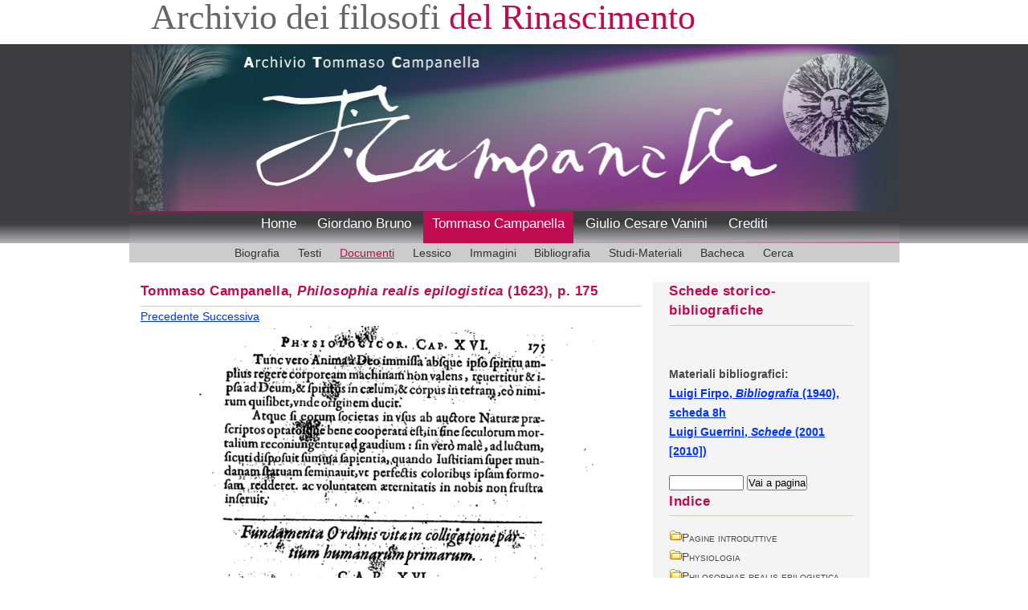

--- FILE ---
content_type: text/html; charset=UTF-8
request_url: https://www.iliesi.cnr.it/ATC/testi_sql.php?lk=PhRe1&p=175&pt=0
body_size: 4483
content:
<!DOCTYPE HTML PUBLIC "-//W3C//DTD HTML 4.01 Transitional//EN"
"http://www.w3.org/TR/html4/loose.dtd">
<html>
<head>
<meta http-equiv="Content-Type" content="text/html; charset=UTF-8" />
   <meta name="keywords" content="Tommaso Campanella, testi">
   <meta name="Author" content="ILIESI">
<meta name="description" content="L'Archivio Tommaso Campanella: Biografia, Testi, Edizioni, Manoscritti, Documenti, Immagini, Bibliografia, Materiali"><title>Archivio Tommaso Campanella</title>
<meta name="viewport" content="width=device-width, initial-scale=1.0">

<link href='css/style_mobile.css' rel='stylesheet' type='text/css' />
<link href='css/menu2_mobile.css' rel='stylesheet' type='text/css' />
	
<script type="text/javascript" src="js/indice.js"></script>
<script type="text/javascript">
function vai(dest){
self.location.hash=dest;
return false;
}
</script>
</head>
<body>
<div id="container">
    	<div id="banner">
        	<!-- logo-->
        	<div id="logo">
            <h1>Archivio dei filosofi<span class="logo-colour">  del Rinascimento</span></h1>
            </div><!--end logo-->
            <div style="clear:both;"></div>
        </div><!--end banner-->
         <!-- header image -->
<div id="imgtestata"><img alt="" src="images/header_campanella.jpg" width="100%"/></div>
<!-- menu -->
  
        

        <div id="menu">
        	<ul>
            <li><a href="/afr/index.shtml">Home</a></li>
<li><a href="/AGB/index_bruno.php">Giordano Bruno</a></li>
<li class="active"><a href="index_campanella.php">Tommaso Campanella</a></li>
<li><a href="/AGCV/index_vanini.php">Giulio Cesare Vanini</a></li>
<li><a href="/afr/pres_arch.shtml">Crediti</a></li>
           </ul>
        </div><!--end menu-->
        <div style="clear:both;"></div>
<div id="pitch">
<ul id="sidebar_a">      
<li><a href="crono1.php?ad=A1568_1&amp;se=1">Biografia</a></li>
<li><a href="intro.php?op=1">Testi</a></li>
<li class="current"><a href="intro.php?op=2">Documenti</a></li>
<li><a href="lessico.php">Lessico</a></li>
<li><a href="intro.php?op=4">Immagini</a></li>
<li><a href="intro.php?op=5">Bibliografia</a></li>
<li><a href="intro.php?op=6">Studi-Materiali</a></li>
<li><a href="bacheca.php">Bacheca</a></li>
<li><a href="simple_ATC.php">Cerca</a></li>
</ul>
        </div>
        <div style="clear:both;"></div>
<div id="content">
<div id="main">
<h2> Tommaso Campanella, <i> Philosophia realis epilogistica</i> (1623), p. 175 </h2>
<a href="testi_sql.php?tp=2&amp;lk=PhRe1&amp;f=CamPhRe1174.jpg&amp;pt=0">Precedente </a><a href="testi_sql.php?tp=2&amp;lk=PhRe1&amp;f=CamPhRe1176.jpg&amp;pt=0">Successiva</a><br/>
<a href=../Campanella/testi/PhRe1/CamPhRe1175.jpg><img class="responsive" src=../Campanella/testi/PhRe1/CamPhRe1175.jpg alt='' border=0 width='650' height=''></a>
<a href="testi_sql.php?tp=2&amp;lk=PhRe1&amp;f=CamPhRe1174.jpg&amp;pt=0">Precedente </a><a href="testi_sql.php?tp=2&amp;lk=PhRe1&amp;f=CamPhRe1176.jpg&amp;pt=0">Successiva</a><br/>

<div style="clear:both;"></div>
</div><!-- end main -->
<div id="colonna_dx">
<h2>Schede storico-bibliografiche</h2>
 <div id="sidebar_a">
 <b>
<br/><br/>Materiali bibliografici:<br/><a href="biblio.php?ab=BF&amp;sc=8h&amp;st=89&amp;nd=97&amp;pg=89&amp;tx=53&tp=5"> Luigi Firpo, <em>Bibliografia</em> (1940), scheda 8h</a><br/><a href="schede.php?sc=s_6&amp;tx=53&tp=2"> Luigi Guerrini, <em>Schede</em> (2001 [2010])</a></b>
<p></p><form action="testi_sql.php">
  <input name="p" type="text" size="10">
  <input name="tp" type="hidden" value="2">
  <input name="lk" type="hidden" value="PhRe1">
  <input name="pt" type="hidden" value="0"> 
  <input name="goButton" type="submit" value="Vai a pagina">
  </form>
<h2>Indice</h2><p></p>
<a id='menud1'  href="javascript:aprichiudi('d1');"><img src='immagini/cartella64.gif' width='16' height='16' hspace='0' vspace='0' border='0'></a><span style="font-variant: small-caps">Pagine introduttive</span><br/>
<div id='d1' style='display: none; margin-left: 0.5em;'>
<img src='immagini/documento64.gif' width='16' height='16' hspace='0' vspace='0' border='0'><a href='testi_sql.php?lk=PhRe1&p=3nn&pt=0' target='_self'>Dedica	p. 3nn</a><br>
<img src='immagini/documento64.gif' width='16' height='16' hspace='0' vspace='0' border='0'><a href='testi_sql.php?lk=PhRe1&p=7nn&pt=0' target='_self'>Tobiae Adami praefatio	p. 7nn</a><br>
<img src='immagini/documento64.gif' width='16' height='16' hspace='0' vspace='0' border='0'><a href='testi_sql.php?lk=PhRe1&p=32nn&pt=0' target='_self'>De Thomae Campanellae Tobia Adami	p. 32nn</a><br>
<img src='immagini/documento64.gif' width='16' height='16' hspace='0' vspace='0' border='0'><a href='testi_sql.php?lk=PhRe1&p=33nn&pt=0' target='_self'>Index partis primae	p. 33nn</a><br>
<img src='immagini/documento64.gif' width='16' height='16' hspace='0' vspace='0' border='0'><a href='testi_sql.php?lk=PhRe1&p=36nn&pt=0' target='_self'>Index partis secundae	p. 36nn</a><br>
<img src='immagini/documento64.gif' width='16' height='16' hspace='0' vspace='0' border='0'><a href='testi_sql.php?lk=PhRe1&p=38nn&pt=0' target='_self'>Index partis tertiae	p. 38nn</a><br>
<img src='immagini/documento64.gif' width='16' height='16' hspace='0' vspace='0' border='0'><a href='testi_sql.php?lk=PhRe1&p=39nn&pt=0' target='_self'>Index partis quartae	p. 39nn</a><br>
</div>
<a id='menud2'  href="javascript:aprichiudi('d2');"><img src='immagini/cartella64.gif' width='16' height='16' hspace='0' vspace='0' border='0'></a><span style="font-variant: small-caps">Physiologia</span><br/>
<div id='d2' style='display: none; margin-left: 0.5em;'>
<a id='menud2.1'  href="javascript:aprichiudi('d2.1');"><img src='immagini/cartella64.gif' width='16' height='16' hspace='0' vspace='0' border='0'></a>Cap. I<br>
<div id='d2.1' style='display: none; margin-left: 1em;'>
<img src='immagini/documento64.gif' width='16' height='16' hspace='0' vspace='0' border='0'><a href='testi_sql.php?lk=PhRe1&p=3&pt=0' target='_self'>Art. I.	p. 3</a><br>
<img src='immagini/documento64.gif' width='16' height='16' hspace='0' vspace='0' border='0'><a href='testi_sql.php?lk=PhRe1&p=4&pt=0' target='_self'>Art. II.	p. 4</a><br>
<img src='immagini/documento64.gif' width='16' height='16' hspace='0' vspace='0' border='0'><a href='testi_sql.php?lk=PhRe1&p=6&pt=0' target='_self'>Art. III.	p. 6</a><br>
<img src='immagini/documento64.gif' width='16' height='16' hspace='0' vspace='0' border='0'><a href='testi_sql.php?lk=PhRe1&p=7&pt=0' target='_self'>Art. IV.	p. 7</a><br>
<img src='immagini/documento64.gif' width='16' height='16' hspace='0' vspace='0' border='0'><a href='testi_sql.php?lk=PhRe1&p=9&pt=0' target='_self'>Art. V. 	p. 9</a><br>
</div>
<a id='menud2.2'  href="javascript:aprichiudi('d2.2');"><img src='immagini/cartella64.gif' width='16' height='16' hspace='0' vspace='0' border='0'></a>Cap. II<br>
<div id='d2.2' style='display: none; margin-left: 1em;'>
<img src='immagini/documento64.gif' width='16' height='16' hspace='0' vspace='0' border='0'><a href='testi_sql.php?lk=PhRe1&p=12&pt=0' target='_self'>Art. I. 	p. 12</a><br>
<img src='immagini/documento64.gif' width='16' height='16' hspace='0' vspace='0' border='0'><a href='testi_sql.php?lk=PhRe1&p=13&pt=0' target='_self'>Art. II.	p. 13</a><br>
<img src='immagini/documento64.gif' width='16' height='16' hspace='0' vspace='0' border='0'><a href='testi_sql.php?lk=PhRe1&p=16&pt=0' target='_self'>Art. III.	p. 16</a><br>
<img src='immagini/documento64.gif' width='16' height='16' hspace='0' vspace='0' border='0'><a href='testi_sql.php?lk=PhRe1&p=16&pt=0' target='_self'>Art. IV.	p. 16</a><br>
</div>
<img src='immagini/documento64.gif' width='16' height='16' hspace='0' vspace='0' border='0'><a href='testi_sql.php?lk=PhRe1&p=17&pt=0' target='_self'>Cap. III.	p. 17</a><br>
<a id='menud2.3'  href="javascript:aprichiudi('d2.3');"><img src='immagini/cartella64.gif' width='16' height='16' hspace='0' vspace='0' border='0'></a>Cap. IV.<br>
<div id='d2.3' style='display: none; margin-left: 1em;'>
<img src='immagini/documento64.gif' width='16' height='16' hspace='0' vspace='0' border='0'><a href='testi_sql.php?lk=PhRe1&p=30&pt=0' target='_self'>Art. I.	p. 30</a><br>
<img src='immagini/documento64.gif' width='16' height='16' hspace='0' vspace='0' border='0'><a href='testi_sql.php?lk=PhRe1&p=30&pt=0' target='_self'>Art. II.	p. 30</a><br>
<img src='immagini/documento64.gif' width='16' height='16' hspace='0' vspace='0' border='0'><a href='testi_sql.php?lk=PhRe1&p=31&pt=0' target='_self'>Art. III.	p. 31</a><br>
<img src='immagini/documento64.gif' width='16' height='16' hspace='0' vspace='0' border='0'><a href='testi_sql.php?lk=PhRe1&p=33&pt=0' target='_self'>Art. IV	p. 33</a><br>
</div>
<a id='menud2.4'  href="javascript:aprichiudi('d2.4');"><img src='immagini/cartella64.gif' width='16' height='16' hspace='0' vspace='0' border='0'></a>Cap. V.<br>
<div id='d2.4' style='display: none; margin-left: 1em;'>
<img src='immagini/documento64.gif' width='16' height='16' hspace='0' vspace='0' border='0'><a href='testi_sql.php?lk=PhRe1&p=33&pt=0' target='_self'>Art. I.	p. 33</a><br>
<img src='immagini/documento64.gif' width='16' height='16' hspace='0' vspace='0' border='0'><a href='testi_sql.php?lk=PhRe1&p=34&pt=0' target='_self'>Art. II.	p. 34</a><br>
<img src='immagini/documento64.gif' width='16' height='16' hspace='0' vspace='0' border='0'><a href='testi_sql.php?lk=PhRe1&p=35&pt=0' target='_self'>Art. III.	p. 35</a><br>
<img src='immagini/documento64.gif' width='16' height='16' hspace='0' vspace='0' border='0'><a href='testi_sql.php?lk=PhRe1&p=37&pt=0' target='_self'>Art. IV.	p. 37</a><br>
<img src='immagini/documento64.gif' width='16' height='16' hspace='0' vspace='0' border='0'><a href='testi_sql.php?lk=PhRe1&p=38&pt=0' target='_self'>Art. V.	p. 38</a><br>
<img src='immagini/documento64.gif' width='16' height='16' hspace='0' vspace='0' border='0'><a href='testi_sql.php?lk=PhRe1&p=39&pt=0' target='_self'>Art. VI.	p. 39</a><br>
<img src='immagini/documento64.gif' width='16' height='16' hspace='0' vspace='0' border='0'><a href='testi_sql.php?lk=PhRe1&p=42&pt=0' target='_self'>Art. VII.	p. 42</a><br>
</div>
<a id='menud2.5'  href="javascript:aprichiudi('d2.5');"><img src='immagini/cartella64.gif' width='16' height='16' hspace='0' vspace='0' border='0'></a>Cap. VI.<br>
<div id='d2.5' style='display: none; margin-left: 1em;'>
<img src='immagini/documento64.gif' width='16' height='16' hspace='0' vspace='0' border='0'><a href='testi_sql.php?lk=PhRe1&p=46&pt=0' target='_self'>Art. I.	p. 46</a><br>
<img src='immagini/documento64.gif' width='16' height='16' hspace='0' vspace='0' border='0'><a href='testi_sql.php?lk=PhRe1&p=53&pt=0' target='_self'>Art. II.	p. 53</a><br>
<img src='immagini/documento64.gif' width='16' height='16' hspace='0' vspace='0' border='0'><a href='testi_sql.php?lk=PhRe1&p=55&pt=0' target='_self'>Art. III.	p. 55</a><br>
<img src='immagini/documento64.gif' width='16' height='16' hspace='0' vspace='0' border='0'><a href='testi_sql.php?lk=PhRe1&p=57.&pt=0' target='_self'>Art. IV.	p. 57.</a><br>
<img src='immagini/documento64.gif' width='16' height='16' hspace='0' vspace='0' border='0'><a href='testi_sql.php?lk=PhRe1&p=58&pt=0' target='_self'>Art. V.	p. 58</a><br>
<img src='immagini/documento64.gif' width='16' height='16' hspace='0' vspace='0' border='0'><a href='testi_sql.php?lk=PhRe1&p=58&pt=0' target='_self'>Art. VI.	p. 58</a><br>
<img src='immagini/documento64.gif' width='16' height='16' hspace='0' vspace='0' border='0'><a href='testi_sql.php?lk=PhRe1&p=60&pt=0' target='_self'>Art. VII.	p. 60</a><br>
<img src='immagini/documento64.gif' width='16' height='16' hspace='0' vspace='0' border='0'><a href='testi_sql.php?lk=PhRe1&p=61&pt=0' target='_self'>Art. VIII.	p. 61</a><br>
</div>
<a id='menud2.6'  href="javascript:aprichiudi('d2.6');"><img src='immagini/cartella64.gif' width='16' height='16' hspace='0' vspace='0' border='0'></a>Cap. VII.<br>
<div id='d2.6' style='display: none; margin-left: 1em;'>
<img src='immagini/documento64.gif' width='16' height='16' hspace='0' vspace='0' border='0'><a href='testi_sql.php?lk=PhRe1&p=63&pt=0' target='_self'>Art. I.	p. 63</a><br>
<img src='immagini/documento64.gif' width='16' height='16' hspace='0' vspace='0' border='0'><a href='testi_sql.php?lk=PhRe1&p=65&pt=0' target='_self'>Art. II.	p. 65</a><br>
<img src='immagini/documento64.gif' width='16' height='16' hspace='0' vspace='0' border='0'><a href='testi_sql.php?lk=PhRe1&p=65&pt=0' target='_self'>Art. III.	p. 65</a><br>
<img src='immagini/documento64.gif' width='16' height='16' hspace='0' vspace='0' border='0'><a href='testi_sql.php?lk=PhRe1&p=67&pt=0' target='_self'>Art. IV.	p. 67</a><br>
<img src='immagini/documento64.gif' width='16' height='16' hspace='0' vspace='0' border='0'><a href='testi_sql.php?lk=PhRe1&p=68.&pt=0' target='_self'>Art. V.	p. 68.</a><br>
<img src='immagini/documento64.gif' width='16' height='16' hspace='0' vspace='0' border='0'><a href='testi_sql.php?lk=PhRe1&p=69&pt=0' target='_self'>Art. VI.	p. 69</a><br>
<img src='immagini/documento64.gif' width='16' height='16' hspace='0' vspace='0' border='0'><a href='testi_sql.php?lk=PhRe1&p=70&pt=0' target='_self'>Art. VII.	p. 70</a><br>
<img src='immagini/documento64.gif' width='16' height='16' hspace='0' vspace='0' border='0'><a href='testi_sql.php?lk=PhRe1&p=71&pt=0' target='_self'>Art. VIII.	p. 71</a><br>
<img src='immagini/documento64.gif' width='16' height='16' hspace='0' vspace='0' border='0'><a href='testi_sql.php?lk=PhRe1&p=72&pt=0' target='_self'>Art. IX.	p. 72</a><br>
<img src='immagini/documento64.gif' width='16' height='16' hspace='0' vspace='0' border='0'><a href='testi_sql.php?lk=PhRe1&p=73&pt=0' target='_self'>Art. X.	p. 73</a><br>
</div>
<a id='menud2.7'  href="javascript:aprichiudi('d2.7');"><img src='immagini/cartella64.gif' width='16' height='16' hspace='0' vspace='0' border='0'></a>Cap. VIII.<br>
<div id='d2.7' style='display: none; margin-left: 1em;'>
<img src='immagini/documento64.gif' width='16' height='16' hspace='0' vspace='0' border='0'><a href='testi_sql.php?lk=PhRe1&p=74&pt=0' target='_self'>Art. I.	p. 74</a><br>
<img src='immagini/documento64.gif' width='16' height='16' hspace='0' vspace='0' border='0'><a href='testi_sql.php?lk=PhRe1&p=74&pt=0' target='_self'>Art. II.	p. 74</a><br>
<img src='immagini/documento64.gif' width='16' height='16' hspace='0' vspace='0' border='0'><a href='testi_sql.php?lk=PhRe1&p=75&pt=0' target='_self'>Art. III.	p. 75</a><br>
<img src='immagini/documento64.gif' width='16' height='16' hspace='0' vspace='0' border='0'><a href='testi_sql.php?lk=PhRe1&p=75&pt=0' target='_self'>Art. IV.	p. 75</a><br>
<img src='immagini/documento64.gif' width='16' height='16' hspace='0' vspace='0' border='0'><a href='testi_sql.php?lk=PhRe1&p=80&pt=0' target='_self'>Art. V.	p. 80</a><br>
<img src='immagini/documento64.gif' width='16' height='16' hspace='0' vspace='0' border='0'><a href='testi_sql.php?lk=PhRe1&p=83&pt=0' target='_self'>Art. VI.	p. 83</a><br>
</div>
<a id='menud2.8'  href="javascript:aprichiudi('d2.8');"><img src='immagini/cartella64.gif' width='16' height='16' hspace='0' vspace='0' border='0'></a>Cap. IX.<br>
<div id='d2.8' style='display: none; margin-left: 1em;'>
<img src='immagini/documento64.gif' width='16' height='16' hspace='0' vspace='0' border='0'><a href='testi_sql.php?lk=PhRe1&p=84&pt=0' target='_self'>Art. I.	p. 84</a><br>
<img src='immagini/documento64.gif' width='16' height='16' hspace='0' vspace='0' border='0'><a href='testi_sql.php?lk=PhRe1&p=89&pt=0' target='_self'>Art. II.	p. 89</a><br>
<img src='immagini/documento64.gif' width='16' height='16' hspace='0' vspace='0' border='0'><a href='testi_sql.php?lk=PhRe1&p=90&pt=0' target='_self'>Art. III.	p. 90</a><br>
<img src='immagini/documento64.gif' width='16' height='16' hspace='0' vspace='0' border='0'><a href='testi_sql.php?lk=PhRe1&p=91&pt=0' target='_self'>Art. IV.	p. 91</a><br>
</div>
<a id='menud2.9'  href="javascript:aprichiudi('d2.9');"><img src='immagini/cartella64.gif' width='16' height='16' hspace='0' vspace='0' border='0'></a>Cap. X.<br>
<div id='d2.9' style='display: none; margin-left: 1em;'>
<img src='immagini/documento64.gif' width='16' height='16' hspace='0' vspace='0' border='0'><a href='testi_sql.php?lk=PhRe1&p=94&pt=0' target='_self'>Art. I.	p. 94</a><br>
<img src='immagini/documento64.gif' width='16' height='16' hspace='0' vspace='0' border='0'><a href='testi_sql.php?lk=PhRe1&p=96&pt=0' target='_self'>Art. II.	p. 96</a><br>
<img src='immagini/documento64.gif' width='16' height='16' hspace='0' vspace='0' border='0'><a href='testi_sql.php?lk=PhRe1&p=98&pt=0' target='_self'>Art. III.	p. 98</a><br>
<img src='immagini/documento64.gif' width='16' height='16' hspace='0' vspace='0' border='0'><a href='testi_sql.php?lk=PhRe1&p=101&pt=0' target='_self'>Art. IV.	p. 101</a><br>
<img src='immagini/documento64.gif' width='16' height='16' hspace='0' vspace='0' border='0'><a href='testi_sql.php?lk=PhRe1&p=102&pt=0' target='_self'>Art. V.	p. 102</a><br>
<img src='immagini/documento64.gif' width='16' height='16' hspace='0' vspace='0' border='0'><a href='testi_sql.php?lk=PhRe1&p=103&pt=0' target='_self'>Art. VI.	p. 103</a><br>
</div>
<a id='menud2.10'  href="javascript:aprichiudi('d2.10');"><img src='immagini/cartella64.gif' width='16' height='16' hspace='0' vspace='0' border='0'></a>Cap. XI.<br>
<div id='d2.10' style='display: none; margin-left: 1em;'>
<img src='immagini/documento64.gif' width='16' height='16' hspace='0' vspace='0' border='0'><a href='testi_sql.php?lk=PhRe1&p=118&pt=0' target='_self'>Art. I.	p. 118</a><br>
<img src='immagini/documento64.gif' width='16' height='16' hspace='0' vspace='0' border='0'><a href='testi_sql.php?lk=PhRe1&p=119&pt=0' target='_self'>Art. II.	p. 119</a><br>
<img src='immagini/documento64.gif' width='16' height='16' hspace='0' vspace='0' border='0'><a href='testi_sql.php?lk=PhRe1&p=122&pt=0' target='_self'>Art. III.	p. 122</a><br>
<img src='immagini/documento64.gif' width='16' height='16' hspace='0' vspace='0' border='0'><a href='testi_sql.php?lk=PhRe1&p=123&pt=0' target='_self'>Art. IV.	p. 123</a><br>
<img src='immagini/documento64.gif' width='16' height='16' hspace='0' vspace='0' border='0'><a href='testi_sql.php?lk=PhRe1&p=123&pt=0' target='_self'>Art. V.	p. 123</a><br>
<img src='immagini/documento64.gif' width='16' height='16' hspace='0' vspace='0' border='0'><a href='testi_sql.php?lk=PhRe1&p=125&pt=0' target='_self'>Art. VI.	p. 125</a><br>
<img src='immagini/documento64.gif' width='16' height='16' hspace='0' vspace='0' border='0'><a href='testi_sql.php?lk=PhRe1&p=126&pt=0' target='_self'>Art. VII.	p. 126</a><br>
<img src='immagini/documento64.gif' width='16' height='16' hspace='0' vspace='0' border='0'><a href='testi_sql.php?lk=PhRe1&p=127&pt=0' target='_self'>Art. VIII.	p. 127</a><br>
<img src='immagini/documento64.gif' width='16' height='16' hspace='0' vspace='0' border='0'><a href='testi_sql.php?lk=PhRe1&p=130&pt=0' target='_self'>Art. IX.	p. 130</a><br>
</div>
<a id='menud2.11'  href="javascript:aprichiudi('d2.11');"><img src='immagini/cartella64.gif' width='16' height='16' hspace='0' vspace='0' border='0'></a>Cap. XII.<br>
<div id='d2.11' style='display: none; margin-left: 1em;'>
<img src='immagini/documento64.gif' width='16' height='16' hspace='0' vspace='0' border='0'><a href='testi_sql.php?lk=PhRe1&p=131&pt=0' target='_self'>Art. I.	p. 131</a><br>
<img src='immagini/documento64.gif' width='16' height='16' hspace='0' vspace='0' border='0'><a href='testi_sql.php?lk=PhRe1&p=132&pt=0' target='_self'>Art. II.	p. 132</a><br>
<img src='immagini/documento64.gif' width='16' height='16' hspace='0' vspace='0' border='0'><a href='testi_sql.php?lk=PhRe1&p=133&pt=0' target='_self'>Art. III.	p. 133</a><br>
<img src='immagini/documento64.gif' width='16' height='16' hspace='0' vspace='0' border='0'><a href='testi_sql.php?lk=PhRe1&p=136&pt=0' target='_self'>Art. IV.	p. 136</a><br>
<img src='immagini/documento64.gif' width='16' height='16' hspace='0' vspace='0' border='0'><a href='testi_sql.php?lk=PhRe1&p=141&pt=0' target='_self'>Art. V.	p. 141</a><br>
<img src='immagini/documento64.gif' width='16' height='16' hspace='0' vspace='0' border='0'><a href='testi_sql.php?lk=PhRe1&p=153&pt=0' target='_self'>Art. VI.	p. 153</a><br>
<img src='immagini/documento64.gif' width='16' height='16' hspace='0' vspace='0' border='0'><a href='testi_sql.php?lk=PhRe1&p=158&pt=0' target='_self'>Art. VII.	p. 158</a><br>
</div>
<a id='menud2.12'  href="javascript:aprichiudi('d2.12');"><img src='immagini/cartella64.gif' width='16' height='16' hspace='0' vspace='0' border='0'></a>Cap. XIII.<br>
<div id='d2.12' style='display: none; margin-left: 1em;'>
<img src='immagini/documento64.gif' width='16' height='16' hspace='0' vspace='0' border='0'><a href='testi_sql.php?lk=PhRe1&p=161&pt=0' target='_self'>Art. I.	p. 161</a><br>
</div>
<a id='menud2.13'  href="javascript:aprichiudi('d2.13');"><img src='immagini/cartella64.gif' width='16' height='16' hspace='0' vspace='0' border='0'></a>Cap. XIV.<br>
<div id='d2.13' style='display: none; margin-left: 1em;'>
<img src='immagini/documento64.gif' width='16' height='16' hspace='0' vspace='0' border='0'><a href='testi_sql.php?lk=PhRe1&p=166&pt=0' target='_self'>Art. I.	p. 166</a><br>
</div>
<a id='menud2.14'  href="javascript:aprichiudi('d2.14');"><img src='immagini/cartella64.gif' width='16' height='16' hspace='0' vspace='0' border='0'></a>Cap. XV.<br>
<div id='d2.14' style='display: none; margin-left: 1em;'>
<img src='immagini/documento64.gif' width='16' height='16' hspace='0' vspace='0' border='0'><a href='testi_sql.php?lk=PhRe1&p=167&pt=0' target='_self'>Art. I.	p. 167</a><br>
<img src='immagini/documento64.gif' width='16' height='16' hspace='0' vspace='0' border='0'><a href='testi_sql.php?lk=PhRe1&p=169&pt=0' target='_self'>Art. II.	p. 169</a><br>
<img src='immagini/documento64.gif' width='16' height='16' hspace='0' vspace='0' border='0'><a href='testi_sql.php?lk=PhRe1&p=170&pt=0' target='_self'>Art. III.	p. 170</a><br>
<img src='immagini/documento64.gif' width='16' height='16' hspace='0' vspace='0' border='0'><a href='testi_sql.php?lk=PhRe1&p=170&pt=0' target='_self'>Art. IV.	p. 170</a><br>
<img src='immagini/documento64.gif' width='16' height='16' hspace='0' vspace='0' border='0'><a href='testi_sql.php?lk=PhRe1&p=172&pt=0' target='_self'>Art. V.	p. 172</a><br>
<img src='immagini/documento64.gif' width='16' height='16' hspace='0' vspace='0' border='0'><a href='testi_sql.php?lk=PhRe1&p=172&pt=0' target='_self'>Art. VI.	p. 172</a><br>
<img src='immagini/documento64.gif' width='16' height='16' hspace='0' vspace='0' border='0'><a href='testi_sql.php?lk=PhRe1&p=174&pt=0' target='_self'>Art. VII.	p. 174</a><br>
</div>
<a id='menud2.15'  href="javascript:aprichiudi('d2.15');"><img src='immagini/cartella64.gif' width='16' height='16' hspace='0' vspace='0' border='0'></a>Cap. XVI.<br>
<div id='d2.15' style='display: none; margin-left: 1em;'>
<img src='immagini/documento64.gif' width='16' height='16' hspace='0' vspace='0' border='0'><a href='testi_sql.php?lk=PhRe1&p=175&pt=0' target='_self'>Art. I.	p. 175</a><br>
<img src='immagini/documento64.gif' width='16' height='16' hspace='0' vspace='0' border='0'><a href='testi_sql.php?lk=PhRe1&p=176&pt=0' target='_self'>Art. II.	p. 176</a><br>
<img src='immagini/documento64.gif' width='16' height='16' hspace='0' vspace='0' border='0'><a href='testi_sql.php?lk=PhRe1&p=177&pt=0' target='_self'>Art. III.	p. 177</a><br>
<img src='immagini/documento64.gif' width='16' height='16' hspace='0' vspace='0' border='0'><a href='testi_sql.php?lk=PhRe1&p=180&pt=0' target='_self'>Art. IV.	p. 180</a><br>
<img src='immagini/documento64.gif' width='16' height='16' hspace='0' vspace='0' border='0'><a href='testi_sql.php?lk=PhRe1&p=181&pt=0' target='_self'>Art. V.	p. 181</a><br>
<img src='immagini/documento64.gif' width='16' height='16' hspace='0' vspace='0' border='0'><a href='testi_sql.php?lk=PhRe1&p=184&pt=0' target='_self'>Art. VI.	p. 184</a><br>
<img src='immagini/documento64.gif' width='16' height='16' hspace='0' vspace='0' border='0'><a href='testi_sql.php?lk=PhRe1&p=190&pt=0' target='_self'>Art. VII.	p. 190</a><br>
<img src='immagini/documento64.gif' width='16' height='16' hspace='0' vspace='0' border='0'><a href='testi_sql.php?lk=PhRe1&p=193&pt=0' target='_self'>Art. VIII.	p. 193</a><br>
<img src='immagini/documento64.gif' width='16' height='16' hspace='0' vspace='0' border='0'><a href='testi_sql.php?lk=PhRe1&p=196&pt=0' target='_self'>Art. IX.	p. 196</a><br>
</div>
<a id='menud2.16'  href="javascript:aprichiudi('d2.16');"><img src='immagini/cartella64.gif' width='16' height='16' hspace='0' vspace='0' border='0'></a>Cap. XVII.<br>
<div id='d2.16' style='display: none; margin-left: 1em;'>
<img src='immagini/documento64.gif' width='16' height='16' hspace='0' vspace='0' border='0'><a href='testi_sql.php?lk=PhRe1&p=199&pt=0' target='_self'>Art. I.	p. 199</a><br>
<img src='immagini/documento64.gif' width='16' height='16' hspace='0' vspace='0' border='0'><a href='testi_sql.php?lk=PhRe1&p=201&pt=0' target='_self'>Art. II.	p. 201</a><br>
<img src='immagini/documento64.gif' width='16' height='16' hspace='0' vspace='0' border='0'><a href='testi_sql.php?lk=PhRe1&p=201&pt=0' target='_self'>Art. III.	p. 201</a><br>
<img src='immagini/documento64.gif' width='16' height='16' hspace='0' vspace='0' border='0'><a href='testi_sql.php?lk=PhRe1&p=202&pt=0' target='_self'>Art. IV.	p. 202</a><br>
<img src='immagini/documento64.gif' width='16' height='16' hspace='0' vspace='0' border='0'><a href='testi_sql.php?lk=PhRe1&p=203&pt=0' target='_self'>Art. V.	p. 203</a><br>
</div>
<a id='menud2.17'  href="javascript:aprichiudi('d2.17');"><img src='immagini/cartella64.gif' width='16' height='16' hspace='0' vspace='0' border='0'></a>Cap. XVIII.<br>
<div id='d2.17' style='display: none; margin-left: 1em;'>
<img src='immagini/documento64.gif' width='16' height='16' hspace='0' vspace='0' border='0'><a href='testi_sql.php?lk=PhRe1&p=204&pt=0' target='_self'>Art. I.	p. 204</a><br>
</div>
<a id='menud2.18'  href="javascript:aprichiudi('d2.18');"><img src='immagini/cartella64.gif' width='16' height='16' hspace='0' vspace='0' border='0'></a>Cap. XIX.<br>
<div id='d2.18' style='display: none; margin-left: 1em;'>
<img src='immagini/documento64.gif' width='16' height='16' hspace='0' vspace='0' border='0'><a href='testi_sql.php?lk=PhRe1&p=207&pt=0' target='_self'>Art. I.	p. 207</a><br>
<img src='immagini/documento64.gif' width='16' height='16' hspace='0' vspace='0' border='0'><a href='testi_sql.php?lk=PhRe1&p=210&pt=0' target='_self'>Art. II.	p. 210</a><br>
<img src='immagini/documento64.gif' width='16' height='16' hspace='0' vspace='0' border='0'><a href='testi_sql.php?lk=PhRe1&p=211&pt=0' target='_self'>Art. III.	p. 211</a><br>
</div>
<a id='menud2.19'  href="javascript:aprichiudi('d2.19');"><img src='immagini/cartella64.gif' width='16' height='16' hspace='0' vspace='0' border='0'></a>Cap. XX.<br>
<div id='d2.19' style='display: none; margin-left: 1em;'>
<img src='immagini/documento64.gif' width='16' height='16' hspace='0' vspace='0' border='0'><a href='testi_sql.php?lk=PhRe1&p=214&pt=0' target='_self'>Art. I.	p. 214</a><br>
<img src='immagini/documento64.gif' width='16' height='16' hspace='0' vspace='0' border='0'><a href='testi_sql.php?lk=PhRe1&p=216&pt=0' target='_self'>Art. II.	p. 216</a><br>
</div>
</div>
<a id='menud3'  href="javascript:aprichiudi('d3');"><img src='immagini/cartella64.gif' width='16' height='16' hspace='0' vspace='0' border='0'></a><span style="font-variant: small-caps">Philosophiae realis epilogistica pars secunda quae de moralibus [Ethica]</span><br/>
<div id='d3' style='display: none; margin-left: 0.5em;'>
<a id='menud3.1'  href="javascript:aprichiudi('d3.1');"><img src='immagini/cartella64.gif' width='16' height='16' hspace='0' vspace='0' border='0'></a>Cap. I.<br>
<div id='d3.1' style='display: none; margin-left: 1em;'>
<img src='immagini/documento64.gif' width='16' height='16' hspace='0' vspace='0' border='0'><a href='testi_sql.php?lk=PhRe1&p=219&pt=0' target='_self'>Art. I.	p. 219</a><br>
<img src='immagini/documento64.gif' width='16' height='16' hspace='0' vspace='0' border='0'><a href='testi_sql.php?lk=PhRe1&p=226&pt=0' target='_self'>Art. II.	p. 226</a><br>
<img src='immagini/documento64.gif' width='16' height='16' hspace='0' vspace='0' border='0'><a href='testi_sql.php?lk=PhRe1&p=231&pt=0' target='_self'>Art. III.	p. 231</a><br>
<img src='immagini/documento64.gif' width='16' height='16' hspace='0' vspace='0' border='0'><a href='testi_sql.php?lk=PhRe1&p=239&pt=0' target='_self'>Art. IIII.	p. 239</a><br>
</div>
<a id='menud3.2'  href="javascript:aprichiudi('d3.2');"><img src='immagini/cartella64.gif' width='16' height='16' hspace='0' vspace='0' border='0'></a>Cap. II.<br>
<div id='d3.2' style='display: none; margin-left: 1em;'>
<img src='immagini/documento64.gif' width='16' height='16' hspace='0' vspace='0' border='0'><a href='testi_sql.php?lk=PhRe1&p=241&pt=0' target='_self'>Art. I.	p. 241</a><br>
<img src='immagini/documento64.gif' width='16' height='16' hspace='0' vspace='0' border='0'><a href='testi_sql.php?lk=PhRe1&p=245&pt=0' target='_self'>Art. II.	p. 245</a><br>
</div>
<a id='menud3.3'  href="javascript:aprichiudi('d3.3');"><img src='immagini/cartella64.gif' width='16' height='16' hspace='0' vspace='0' border='0'></a>Cap. III.<br>
<div id='d3.3' style='display: none; margin-left: 1em;'>
<img src='immagini/documento64.gif' width='16' height='16' hspace='0' vspace='0' border='0'><a href='testi_sql.php?lk=PhRe1&p=249&pt=0' target='_self'>Art. I.	p. 249</a><br>
<img src='immagini/documento64.gif' width='16' height='16' hspace='0' vspace='0' border='0'><a href='testi_sql.php?lk=PhRe1&p=250&pt=0' target='_self'>Art. II.	p. 250</a><br>
<img src='immagini/documento64.gif' width='16' height='16' hspace='0' vspace='0' border='0'><a href='testi_sql.php?lk=PhRe1&p=254&pt=0' target='_self'>Art. III.	p. 254</a><br>
<img src='immagini/documento64.gif' width='16' height='16' hspace='0' vspace='0' border='0'><a href='testi_sql.php?lk=PhRe1&p=254&pt=0' target='_self'>Art. IV.	p. 254</a><br>
<img src='immagini/documento64.gif' width='16' height='16' hspace='0' vspace='0' border='0'><a href='testi_sql.php?lk=PhRe1&p=255&pt=0' target='_self'>Art. V.	p. 255</a><br>
<img src='immagini/documento64.gif' width='16' height='16' hspace='0' vspace='0' border='0'><a href='testi_sql.php?lk=PhRe1&p=260&pt=0' target='_self'>Art. VI.	p. 260</a><br>
</div>
<a id='menud3.4'  href="javascript:aprichiudi('d3.4');"><img src='immagini/cartella64.gif' width='16' height='16' hspace='0' vspace='0' border='0'></a>Cap. IV.<br>
<div id='d3.4' style='display: none; margin-left: 1em;'>
<img src='immagini/documento64.gif' width='16' height='16' hspace='0' vspace='0' border='0'><a href='testi_sql.php?lk=PhRe1&p=260&pt=0' target='_self'>Art. I.	p. 260</a><br>
<img src='immagini/documento64.gif' width='16' height='16' hspace='0' vspace='0' border='0'><a href='testi_sql.php?lk=PhRe1&p=261&pt=0' target='_self'>Art. II.	p. 261</a><br>
<img src='immagini/documento64.gif' width='16' height='16' hspace='0' vspace='0' border='0'><a href='testi_sql.php?lk=PhRe1&p=262&pt=0' target='_self'>Art. III.	p. 262</a><br>
</div>
<a id='menud3.5'  href="javascript:aprichiudi('d3.5');"><img src='immagini/cartella64.gif' width='16' height='16' hspace='0' vspace='0' border='0'></a>Cap. V.<br>
<div id='d3.5' style='display: none; margin-left: 1em;'>
<img src='immagini/documento64.gif' width='16' height='16' hspace='0' vspace='0' border='0'><a href='testi_sql.php?lk=PhRe1&p=265&pt=0' target='_self'>Art. I.	p. 265</a><br>
<img src='immagini/documento64.gif' width='16' height='16' hspace='0' vspace='0' border='0'><a href='testi_sql.php?lk=PhRe1&p=266&pt=0' target='_self'>Art. II.	p. 266</a><br>
<img src='immagini/documento64.gif' width='16' height='16' hspace='0' vspace='0' border='0'><a href='testi_sql.php?lk=PhRe1&p=267&pt=0' target='_self'>Art. III.	p. 267</a><br>
<img src='immagini/documento64.gif' width='16' height='16' hspace='0' vspace='0' border='0'><a href='testi_sql.php?lk=PhRe1&p=267&pt=0' target='_self'>Art. IV.	p. 267</a><br>
<img src='immagini/documento64.gif' width='16' height='16' hspace='0' vspace='0' border='0'><a href='testi_sql.php?lk=PhRe1&p=267&pt=0' target='_self'>Art. V.	p. 267</a><br>
<img src='immagini/documento64.gif' width='16' height='16' hspace='0' vspace='0' border='0'><a href='testi_sql.php?lk=PhRe1&p=267&pt=0' target='_self'>Art. VI.	p. 267</a><br>
<img src='immagini/documento64.gif' width='16' height='16' hspace='0' vspace='0' border='0'><a href='testi_sql.php?lk=PhRe1&p=268&pt=0' target='_self'>Art. VII.	p. 268</a><br>
<img src='immagini/documento64.gif' width='16' height='16' hspace='0' vspace='0' border='0'><a href='testi_sql.php?lk=PhRe1&p=268&pt=0' target='_self'>Art. VIII.	p. 268</a><br>
<img src='immagini/documento64.gif' width='16' height='16' hspace='0' vspace='0' border='0'><a href='testi_sql.php?lk=PhRe1&p=268&pt=0' target='_self'>Art. IX.	p. 268</a><br>
<img src='immagini/documento64.gif' width='16' height='16' hspace='0' vspace='0' border='0'><a href='testi_sql.php?lk=PhRe1&p=269&pt=0' target='_self'>Art. X.	p. 269</a><br>
<img src='immagini/documento64.gif' width='16' height='16' hspace='0' vspace='0' border='0'><a href='testi_sql.php?lk=PhRe1&p=269&pt=0' target='_self'>Art. XI.	p. 269</a><br>
<img src='immagini/documento64.gif' width='16' height='16' hspace='0' vspace='0' border='0'><a href='testi_sql.php?lk=PhRe1&p=270&pt=0' target='_self'>Art. XII.	p. 270</a><br>
</div>
<img src='immagini/documento64.gif' width='16' height='16' hspace='0' vspace='0' border='0'><a href='testi_sql.php?lk=PhRe1&p=274&pt=0' target='_self'>Cap. VI. [Art. VI.]	p. 274</a><br>
<a id='menud3.6'  href="javascript:aprichiudi('d3.6');"><img src='immagini/cartella64.gif' width='16' height='16' hspace='0' vspace='0' border='0'></a>Cap. VII.<br>
<div id='d3.6' style='display: none; margin-left: 1em;'>
<img src='immagini/documento64.gif' width='16' height='16' hspace='0' vspace='0' border='0'><a href='testi_sql.php?lk=PhRe1&p=278&pt=0' target='_self'>Art. I.	p. 278</a><br>
<img src='immagini/documento64.gif' width='16' height='16' hspace='0' vspace='0' border='0'><a href='testi_sql.php?lk=PhRe1&p=280&pt=0' target='_self'>Art. II.	p. 280</a><br>
<img src='immagini/documento64.gif' width='16' height='16' hspace='0' vspace='0' border='0'><a href='testi_sql.php?lk=PhRe1&p=281&pt=0' target='_self'>Art. III.	p. 281</a><br>
<img src='immagini/documento64.gif' width='16' height='16' hspace='0' vspace='0' border='0'><a href='testi_sql.php?lk=PhRe1&p=282&pt=0' target='_self'>Art. IV.	p. 282</a><br>
<img src='immagini/documento64.gif' width='16' height='16' hspace='0' vspace='0' border='0'><a href='testi_sql.php?lk=PhRe1&p=283&pt=0' target='_self'>Art. V.	p. 283</a><br>
<img src='immagini/documento64.gif' width='16' height='16' hspace='0' vspace='0' border='0'><a href='testi_sql.php?lk=PhRe1&p=284&pt=0' target='_self'>Art. VI.	p. 284</a><br>
<img src='immagini/documento64.gif' width='16' height='16' hspace='0' vspace='0' border='0'><a href='testi_sql.php?lk=PhRe1&p=288&pt=0' target='_self'>Art. VII.	p. 288</a><br>
<img src='immagini/documento64.gif' width='16' height='16' hspace='0' vspace='0' border='0'><a href='testi_sql.php?lk=PhRe1&p=289&pt=0' target='_self'>Art. VIII.	p. 289</a><br>
<img src='immagini/documento64.gif' width='16' height='16' hspace='0' vspace='0' border='0'><a href='testi_sql.php?lk=PhRe1&p=289&pt=0' target='_self'>Art. IX.	p. 289</a><br>
<img src='immagini/documento64.gif' width='16' height='16' hspace='0' vspace='0' border='0'><a href='testi_sql.php?lk=PhRe1&p=290&pt=0' target='_self'>Art. X.	p. 290</a><br>
</div>
<img src='immagini/documento64.gif' width='16' height='16' hspace='0' vspace='0' border='0'><a href='testi_sql.php?lk=PhRe1&p=292&pt=0' target='_self'>Cap. VIII.	p. 292</a><br>
<a id='menud3.7'  href="javascript:aprichiudi('d3.7');"><img src='immagini/cartella64.gif' width='16' height='16' hspace='0' vspace='0' border='0'></a>Cap. IX.<br>
<div id='d3.7' style='display: none; margin-left: 1em;'>
<img src='immagini/documento64.gif' width='16' height='16' hspace='0' vspace='0' border='0'><a href='testi_sql.php?lk=PhRe1&p=295&pt=0' target='_self'>Art. I.	p. 295</a><br>
<img src='immagini/documento64.gif' width='16' height='16' hspace='0' vspace='0' border='0'><a href='testi_sql.php?lk=PhRe1&p=297&pt=0' target='_self'>Art. II.	p. 297</a><br>
</div>
<a id='menud3.8'  href="javascript:aprichiudi('d3.8');"><img src='immagini/cartella64.gif' width='16' height='16' hspace='0' vspace='0' border='0'></a>Cap. X.<br>
<div id='d3.8' style='display: none; margin-left: 1em;'>
<img src='immagini/documento64.gif' width='16' height='16' hspace='0' vspace='0' border='0'><a href='testi_sql.php?lk=PhRe1&p=298&pt=0' target='_self'>Art. I.	p. 298</a><br>
<img src='immagini/documento64.gif' width='16' height='16' hspace='0' vspace='0' border='0'><a href='testi_sql.php?lk=PhRe1&p=299&pt=0' target='_self'>Art. II.	p. 299</a><br>
<img src='immagini/documento64.gif' width='16' height='16' hspace='0' vspace='0' border='0'><a href='testi_sql.php?lk=PhRe1&p=300&pt=0' target='_self'>Art. III.	p. 300</a><br>
<img src='immagini/documento64.gif' width='16' height='16' hspace='0' vspace='0' border='0'><a href='testi_sql.php?lk=PhRe1&p=301&pt=0' target='_self'>Art. IV.	p. 301</a><br>
<img src='immagini/documento64.gif' width='16' height='16' hspace='0' vspace='0' border='0'><a href='testi_sql.php?lk=PhRe1&p=305&pt=0' target='_self'>Art. V.	p. 305</a><br>
<img src='immagini/documento64.gif' width='16' height='16' hspace='0' vspace='0' border='0'><a href='testi_sql.php?lk=PhRe1&p=306&pt=0' target='_self'>Art. VI.	p. 306</a><br>
</div>
<a id='menud3.9'  href="javascript:aprichiudi('d3.9');"><img src='immagini/cartella64.gif' width='16' height='16' hspace='0' vspace='0' border='0'></a>Cap. XI.<br>
<div id='d3.9' style='display: none; margin-left: 1em;'>
<img src='immagini/documento64.gif' width='16' height='16' hspace='0' vspace='0' border='0'><a href='testi_sql.php?lk=PhRe1&p=310&pt=0' target='_self'>Art. I.	p. 310</a><br>
<img src='immagini/documento64.gif' width='16' height='16' hspace='0' vspace='0' border='0'><a href='testi_sql.php?lk=PhRe1&p=313&pt=0' target='_self'>Art. II.	p. 313</a><br>
</div>
<a id='menud3.10'  href="javascript:aprichiudi('d3.10');"><img src='immagini/cartella64.gif' width='16' height='16' hspace='0' vspace='0' border='0'></a>Cap. XII.<br>
<div id='d3.10' style='display: none; margin-left: 1em;'>
<img src='immagini/documento64.gif' width='16' height='16' hspace='0' vspace='0' border='0'><a href='testi_sql.php?lk=PhRe1&p=315&pt=0' target='_self'>Art. I.	p. 315</a><br>
<img src='immagini/documento64.gif' width='16' height='16' hspace='0' vspace='0' border='0'><a href='testi_sql.php?lk=PhRe1&p=316&pt=0' target='_self'>Art. II.	p. 316</a><br>
<img src='immagini/documento64.gif' width='16' height='16' hspace='0' vspace='0' border='0'><a href='testi_sql.php?lk=PhRe1&p=334&pt=0' target='_self'>Art. III.	p. 334</a><br>
</div>
<img src='immagini/documento64.gif' width='16' height='16' hspace='0' vspace='0' border='0'><a href='testi_sql.php?lk=PhRe1&p=335&pt=0' target='_self'>Cap. XIII.	p. 335</a><br>
<img src='immagini/documento64.gif' width='16' height='16' hspace='0' vspace='0' border='0'><a href='testi_sql.php?lk=PhRe1&p=336&pt=0' target='_self'>Cap. XIV.	p. 336</a><br>
<a id='menud3.11'  href="javascript:aprichiudi('d3.11');"><img src='immagini/cartella64.gif' width='16' height='16' hspace='0' vspace='0' border='0'></a>Cap. XV.<br>
<div id='d3.11' style='display: none; margin-left: 1em;'>
<img src='immagini/documento64.gif' width='16' height='16' hspace='0' vspace='0' border='0'><a href='testi_sql.php?lk=PhRe1&p=337&pt=0' target='_self'>Art. I.	p. 337</a><br>
<img src='immagini/documento64.gif' width='16' height='16' hspace='0' vspace='0' border='0'><a href='testi_sql.php?lk=PhRe1&p=340&pt=0' target='_self'>Art. II.	p. 340</a><br>
<img src='immagini/documento64.gif' width='16' height='16' hspace='0' vspace='0' border='0'><a href='testi_sql.php?lk=PhRe1&p=342&pt=0' target='_self'>Art. III.	p. 342</a><br>
</div>
<img src='immagini/documento64.gif' width='16' height='16' hspace='0' vspace='0' border='0'><a href='testi_sql.php?lk=PhRe1&p=344&pt=0' target='_self'>Cap. XVI.	p. 344</a><br>
<img src='immagini/documento64.gif' width='16' height='16' hspace='0' vspace='0' border='0'><a href='testi_sql.php?lk=PhRe1&p=353&pt=0' target='_self'>Cap. XVII.	p. 353</a><br>
<img src='immagini/documento64.gif' width='16' height='16' hspace='0' vspace='0' border='0'><a href='testi_sql.php?lk=PhRe1&p=364&pt=0' target='_self'>Admonitio	p. 364</a><br>
</div>

<a id='menud4'  href="javascript:aprichiudi('d4');"><img src='immagini/cartella64.gif' width='16' height='16' hspace='0' vspace='0' border='0'></a><span style="font-variant: small-caps">Philosophiae realis pars tertia. Quae est de politica [Politica]</span><br/>
<div id='d4' style='display: none; margin-left: 0.5em;'>
<img src='immagini/documento64.gif' width='16' height='16' hspace='0' vspace='0' border='0'><a href='testi_sql.php?lk=PhRe1&p=367&pt=0' target='_self'>Cap. I.	p. 367</a><br>
<img src='immagini/documento64.gif' width='16' height='16' hspace='0' vspace='0' border='0'><a href='testi_sql.php?lk=PhRe1&p=369&pt=0' target='_self'>Cap. II.	p. 369</a><br>
<img src='immagini/documento64.gif' width='16' height='16' hspace='0' vspace='0' border='0'><a href='testi_sql.php?lk=PhRe1&p=372&pt=0' target='_self'>Cap. III.	p. 372</a><br>
<img src='immagini/documento64.gif' width='16' height='16' hspace='0' vspace='0' border='0'><a href='testi_sql.php?lk=PhRe1&p=375&pt=0' target='_self'>Cap. IV.	p. 375</a><br>
<img src='immagini/documento64.gif' width='16' height='16' hspace='0' vspace='0' border='0'><a href='testi_sql.php?lk=PhRe1&p=380&pt=0' target='_self'>Cap. V.	p. 380</a><br>
<img src='immagini/documento64.gif' width='16' height='16' hspace='0' vspace='0' border='0'><a href='testi_sql.php?lk=PhRe1&p=382&pt=0' target='_self'>Cap. VI.	p. 382</a><br>
<img src='immagini/documento64.gif' width='16' height='16' hspace='0' vspace='0' border='0'><a href='testi_sql.php?lk=PhRe1&p=384&pt=0' target='_self'>Cap. VII.	p. 384</a><br>
<img src='immagini/documento64.gif' width='16' height='16' hspace='0' vspace='0' border='0'><a href='testi_sql.php?lk=PhRe1&p=387&pt=0' target='_self'>Cap. VIII.	p. 387</a><br>
<img src='immagini/documento64.gif' width='16' height='16' hspace='0' vspace='0' border='0'><a href='testi_sql.php?lk=PhRe1&p=394&pt=0' target='_self'>Cap. IX.	p. 394</a><br>
<img src='immagini/documento64.gif' width='16' height='16' hspace='0' vspace='0' border='0'><a href='testi_sql.php?lk=PhRe1&p=398&pt=0' target='_self'>Cap. X.	p. 398</a><br>
<img src='immagini/documento64.gif' width='16' height='16' hspace='0' vspace='0' border='0'><a href='testi_sql.php?lk=PhRe1&p=398&pt=0' target='_self'>Cap. XI.	p. 398</a><br>
<img src='immagini/documento64.gif' width='16' height='16' hspace='0' vspace='0' border='0'><a href='testi_sql.php?lk=PhRe1&p=407&pt=0' target='_self'>Cap. XII.	p. 407</a><br>
<img src='immagini/documento64.gif' width='16' height='16' hspace='0' vspace='0' border='0'><a href='testi_sql.php?lk=PhRe1&p=410&pt=0' target='_self'>Cap. XIII.	p. 410</a><br>
</div>
<img src='immagini/documento64.gif' width='16' height='16' hspace='0' vspace='0' border='0'><a href='testi_sql.php?lk=PhRe1&p=415&pt=0' target='_self'>Appendix politica civitas solis [Civitas solis]	p. 415</a><br>
<a id='menud5'  href="javascript:aprichiudi('d5');"><img src='immagini/cartella64.gif' width='16' height='16' hspace='0' vspace='0' border='0'></a><span style="font-variant: small-caps">Philosophiae realis pars quarta, quae est de oeconomica [Oeconomica]</span><br/>
<div id='d5' style='display: none; margin-left: 0.5em;'>
<a id='menud5.1'  href="javascript:aprichiudi('d5.1');"><img src='immagini/cartella64.gif' width='16' height='16' hspace='0' vspace='0' border='0'></a>Cap. I.<br>
<div id='d5.1' style='display: none; margin-left: 1em;'>
<img src='immagini/documento64.gif' width='16' height='16' hspace='0' vspace='0' border='0'><a href='testi_sql.php?lk=PhRe1&p=465&pt=0' target='_self'>Art. I.	p.465</a><br>
</div>
<a id='menud5.2'  href="javascript:aprichiudi('d5.2');"><img src='immagini/cartella64.gif' width='16' height='16' hspace='0' vspace='0' border='0'></a>Cap. II.<br>
<div id='d5.2' style='display: none; margin-left: 1em;'>
<img src='immagini/documento64.gif' width='16' height='16' hspace='0' vspace='0' border='0'><a href='testi_sql.php?lk=PhRe1&p=469&pt=0' target='_self'>Art. I.	p. 469</a><br>
<img src='immagini/documento64.gif' width='16' height='16' hspace='0' vspace='0' border='0'><a href='testi_sql.php?lk=PhRe1&p=470&pt=0' target='_self'>Art. II.	p. 470</a><br>
<img src='immagini/documento64.gif' width='16' height='16' hspace='0' vspace='0' border='0'><a href='testi_sql.php?lk=PhRe1&p=472&pt=0' target='_self'>Art. III.	p. 472</a><br>
<img src='immagini/documento64.gif' width='16' height='16' hspace='0' vspace='0' border='0'><a href='testi_sql.php?lk=PhRe1&p=474&pt=0' target='_self'>Art. IV.	p. 474</a><br>
<img src='immagini/documento64.gif' width='16' height='16' hspace='0' vspace='0' border='0'><a href='testi_sql.php?lk=PhRe1&p=476&pt=0' target='_self'>Art. V.	p. 476</a><br>
</div>
<a id='menud5.3'  href="javascript:aprichiudi('d5.3');"><img src='immagini/cartella64.gif' width='16' height='16' hspace='0' vspace='0' border='0'></a>Cap. III.<br>
<div id='d5.3' style='display: none; margin-left: 1em;'>
<img src='immagini/documento64.gif' width='16' height='16' hspace='0' vspace='0' border='0'><a href='testi_sql.php?lk=PhRe1&p=480&pt=0' target='_self'>Art. I.	p. 480</a><br>
<img src='immagini/documento64.gif' width='16' height='16' hspace='0' vspace='0' border='0'><a href='testi_sql.php?lk=PhRe1&p=482&pt=0' target='_self'>Art. II.	p. 482</a><br>
<img src='immagini/documento64.gif' width='16' height='16' hspace='0' vspace='0' border='0'><a href='testi_sql.php?lk=PhRe1&p=484&pt=0' target='_self'>Art. III.	p. 484</a><br>
<img src='immagini/documento64.gif' width='16' height='16' hspace='0' vspace='0' border='0'><a href='testi_sql.php?lk=PhRe1&p=485&pt=0' target='_self'>Art. IV.	p. 485</a><br>
</div>
<a id='menud5.4'  href="javascript:aprichiudi('d5.4');"><img src='immagini/cartella64.gif' width='16' height='16' hspace='0' vspace='0' border='0'></a>Cap. IV.<br>
<div id='d5.4' style='display: none; margin-left: 1em;'>
<img src='immagini/documento64.gif' width='16' height='16' hspace='0' vspace='0' border='0'><a href='testi_sql.php?lk=PhRe1&p=491&pt=0' target='_self'>Art. I.	p. 491</a><br>
<img src='immagini/documento64.gif' width='16' height='16' hspace='0' vspace='0' border='0'><a href='testi_sql.php?lk=PhRe1&p=493&pt=0' target='_self'>Art. II.	p. 493</a><br>
<img src='immagini/documento64.gif' width='16' height='16' hspace='0' vspace='0' border='0'><a href='testi_sql.php?lk=PhRe1&p=497&pt=0' target='_self'>Art. III.	p. 497</a><br>
<img src='immagini/documento64.gif' width='16' height='16' hspace='0' vspace='0' border='0'><a href='testi_sql.php?lk=PhRe1&p=498&pt=0' target='_self'>Cap. V.	p. 498</a><br>
<img src='immagini/documento64.gif' width='16' height='16' hspace='0' vspace='0' border='0'><a href='testi_sql.php?lk=PhRe1&p=500&pt=0' target='_self'>Cap. VI.	p. 500</a><br>
<img src='immagini/documento64.gif' width='16' height='16' hspace='0' vspace='0' border='0'><a href='testi_sql.php?lk=PhRe1&p=502&pt=0' target='_self'>Cap. VII.	p. 502</a><br>
<img src='immagini/documento64.gif' width='16' height='16' hspace='0' vspace='0' border='0'><a href='testi_sql.php?lk=PhRe1&p=504&pt=0' target='_self'>Cap. IIX.	p. 504</a><br>
<img src='immagini/documento64.gif' width='16' height='16' hspace='0' vspace='0' border='0'><a href='testi_sql.php?lk=PhRe1&p=508&pt=0' target='_self'>Responsio ad eos, qui oeconomica doctrina contradicunt	p. 508</a><br>
</div></div>

   </div>
</div>
</div>
<div style="clear:both;"></div>
﻿<div id="footer">
<div id="copyright"><a href="copyright.php">Copyright &copy; 2009-2020</a> ILIESI-CNR <a href="http://www.iliesi.cnr.it">Istituto per il Lessico Intellettuale Europeo e Storia delle Idee</a>. Tutti i diritti sono riservati.<br />
</div><!--end copyright-->
        	<div style="clear:both;"></div>
</div><!--end footer-->
    


</div></body>
</html>


--- FILE ---
content_type: text/css
request_url: https://www.iliesi.cnr.it/ATC/css/menu2_mobile.css
body_size: 563
content:
@charset "utf-8";
/* CSS Document */

ul#sidebar_a{
	width:100%;
	height:auto;
	background-color: #CCC;
	margin:0px;
	padding:0px;
	list-style: none;
    margin:0 auto;
	text-align:center;

      }
      ul#sidebar_a,ul#sidebar_a li,ul#sidebar_a ul,ul#sidebar_a ul li{
	margin:0;
	list-style-type:none;
	width: auto;
	padding-top: 0;
	padding-right: 1%;
	padding-bottom: 0;
	padding-left: 1%;
	font-size: 0.95em;
      }
      ul#sidebar_a a{
    display:inline-block;
	text-decoration: none;
	color: #333;	
      }
      ul#sidebar_a li{
    display:inline;
	color: #FFF;	  
      }
	  
      ul#sidebar_a li:hover,ul#sidebar_a a:hover{
	text-decoration: underline;
   	color: #C10B50;
  }
      ul#sidebar_a li:hover ul,ul#sidebar_a li.sfhover ul{
      left: -1px;
	  z-index: 100;
      }
	  ul#sidebar_a li.current a, ul#sidebar_a li.current:hover {
	text-decoration: underline;
   	color: #C10B50;
}     

#navigation {
	width: auto;

}

#navigation ul, #navigation ul li {
	list-style:none;
	margin:0;
	padding:0;
}

#navigation ul {
	text-align:left;
}

#navigation ul li {
	display:inline;
}

#navigation ul li.last {
	margin-right: auto;
}

#navigation ul li a {
	color:#003366;
	text-decoration:none;
	padding:0.5em 1em;
}

#navigation ul li a:hover {
	color:#C10B50;
}
#navigation ul li a:active {
	color:#C10B50;
}
#navigation ul li.active a {
	font-size:1.3em;
	color:#C10B50;
}

#sidebar_b {
	float: left;
		}

  	#sidebar_b a {
		   color: #003366; text-decoration: none;	}